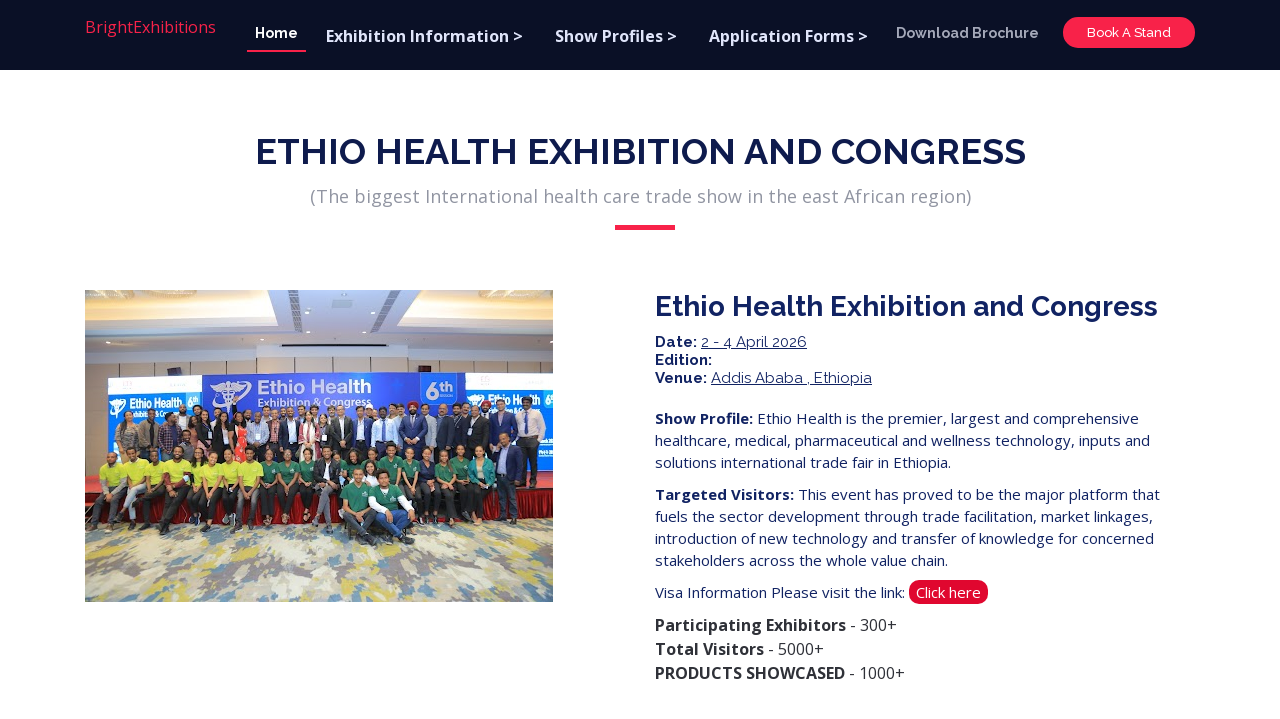

--- FILE ---
content_type: text/html
request_url: https://brightexh.com/ethio%20health/eventdetail.html
body_size: 2950
content:
<!DOCTYPE html>
<html lang="en">

<head>
  <meta charset="UTF-8">
  <meta name="viewport" content="width=device-width, initial-scale=1.0">
  <meta name="description"
    content="Discover Bright Exhibitions, a leading organizer of international trade fairs across Africa and the UAE. Explore our upcoming events, including the Uganda Agritech International Expo and the Ethio Health Exhibition. Book your stand today and connect with industry professionals.">
  <meta name="viewport" content="width=device-width, initial-scale=1.0">
  <meta name="description"
    content="Discover Bright Exhibitions, a leading organizer of international trade fairs across Africa and the UAE. Explore our upcoming events, including the Uganda Agritech International Expo and the Ethio Health Exhibition. Book your stand today and connect with industry professionals.">
  <meta name="keywords"
    content="Bright Exhibitions, trade fairs, international exhibitions, Uganda Agritech Expo, Ethio Health Exhibition, exhibition brochures, healthcare, medical technology, exhibitors, visitors, Africa exhibitions, UAE exhibitions">
  <meta name="author" content="Bright Exhibitions">
  <title>Bright Exhibitions - Ethio Health Exhibition</title>

  <!-- Favicons -->
  <link href="img/faviconn.png" rel="icon">
  <link href="img/apple-touch-icon.png" rel="apple-touch-icon">

  <!-- Google Fonts -->
  <link href="https://fonts.googleapis.com/css?family=Open+Sans:300,300i,400,400i,700,700i|Raleway:300,400,500,700,800"
    rel="stylesheet">

  <!-- Bootstrap CSS File -->
  <link href="lib/bootstrap/css/bootstrap.min.css" rel="stylesheet">

  <!-- Libraries CSS Files -->
  <link href="lib/font-awesome/css/font-awesome.min.css" rel="stylesheet">
  <link href="lib/animate/animate.min.css" rel="stylesheet">
  <link href="lib/venobox/venobox.css" rel="stylesheet">
  <link href="lib/owlcarousel/assets/owl.carousel.min.css" rel="stylesheet">

  <!-- Main Stylesheet File -->
  <link href="css/style.css" rel="stylesheet">

</head>

<body>


  <!--==========================
    Header
  ============================-->
  <header id="header" class="header-fixed">
    <div class="container">

      <div id="logo" class="pull-left">
        <p><a href="https://brightexh.com/">Bright<span>Exhibitions</span></a></p>
      </div>

      <nav id="nav-menu-container">
        <ul class="nav-menu">
          <li class="menu-active">
            <a href="eventdetail.html">Home</a>
          </li>
          <li class="custom-dropdown">
            <div class="dropdown">
              <!-- Dropdown button -->
              <button class="dropbtn">Exhibition Information ></button>
              <!-- Dropdown content -->
              <div class="dropdown-content">
                <!-- Dropdown options -->
                <a href="ETHIO-HEALTH-2026-BROCHURE.pdf">Exhibition Brochures</a>
                <a href="EthioHealthPostShowReport2025.pdf">Post Show Report</a>
                <a href="country.html">Country Overview</a> 
              </div>
            </div>
          </li>
          <!-- Show Profiles dropdown -->
          <li class="custom-dropdown">
            <div class="dropdown">
              <!-- Dropdown button -->
              <button class="dropbtn">Show Profiles ></button>
              <!-- Dropdown content -->
              <div class="dropdown-content">
                <!-- Dropdown options -->
                <a href="eventdetail.html#exhpro">Exhibitors Profile</a>
                <a href="eventdetail.html#vistpro">Visitor Profiles</a>
                <!-- Add more dropdown items as needed -->
              </div>
            </div>
          </li>

          <!-- Application Forms dropdown -->
          <li class="custom-dropdown">
            <div class="dropdown">
              <!-- Dropdown button -->
              <button class="dropbtn">Application Forms ></button>
              <!-- Dropdown content -->
              <div class="dropdown-content">
                <!-- Dropdown options -->
                <a href="exhibiting_buildcon_shell.html">Shell Scheme
                  Application</a>
                <a href="exhibiting_buildcon_economy.html">Economy Package
                  Application</a>

                <!-- Add more dropdown items as needed -->
              </div>
            </div>
          </li>

          <li><a href="ETHIO-HEALTH-2026-BROCHURE.pdf">Download Brochure</a></li>
          <li class="buy-tickets"><a href="exhibiting_buildcon_shell.html">Book
              A Stand</a></li>
        </ul>
      </nav><!-- #nav-menu-container -->

    </div>
  </header><!-- #header -->




  <main id="main" class="main-page">

    <!--==========================
      Speaker Details Section
    ============================-->
    <section id="speakers-details" class="wow fadeIn">
      <div class="container">
        <div class="section-header">
          <h2>Ethio Health Exhibition and Congress</h2>
          <p>(The biggest International health care trade show in the east African region)</p>
        </div>

        <div class="row">
          <div class="col-md-6">
            <img src="image.png" alt="Speaker 1" class="img-fluid">
          </div>

          <div class="col-md-6">
            <div class="details">
              <h2>Ethio Health Exhibition and Congress</h2>

              <h3>
                <p>
                  <b>Date:</b>
                  <u>2 - 4 April 2026</u>
                  <br>
                  <b>Edition:</b>
                  <br>
                  <b>Venue:</b>
                  <u>
                    Addis Ababa , Ethiopia
                  </u>
                </p>
              </h3>
              <p>
                <b> Show Profile:</b>
                Ethio Health is the premier, largest and comprehensive healthcare, medical, pharmaceutical and wellness
                technology, inputs and solutions international trade fair in Ethiopia.

              </p>
              <p>
                <b> Targeted Visitors:</b>
                This event has proved to be the major platform that fuels the sector development through trade
                facilitation, market linkages, introduction of new technology and transfer of knowledge for concerned
                stakeholders across the whole value chain.
              </p>
              <p>
                Visa Information

                Please visit the link: <a href="https://visas.immigration.go.ug/" class="buttonn">Click here</a>
              </p>
              <b>
                Participating Exhibitors
              </b> - 300+
              <br>
              <b>
                Total Visitors
              </b>
              - 5000+
              <br>
              <b>
                PRODUCTS SHOWCASED
              </b>
              - 1000+
            </div>
          </div>

        </div>
      </div>

    </section>






    <!--==========================
      Exhibitor Profile
    ============================-->
    <section id="schedule" class="section-with-bg">
      <div class="container wow fadeInUp" id="exhpro">
        <div class="section-header">
          <h2>Exhibitors Profile</h2>
          <p>Following is Exhibitors Profile</p>
        </div>

        <ul class="nav nav-tabs" role="tablist">
          <li class="nav-item">
            <a class="nav-link active" href="#day-1" role="tab" data-toggle="tab">Exhibitor Profile:</a>
          </li>
        </ul>



        <div class="tab-content row justify-content-center">

          <!-- Schdule Day 1 -->
          <div role="tabpanel" class="col-lg-9 tab-pane fade show active" id="day-1">

            <b>Exhibitor Profile:</b>
            <ul>
              <li>Disposable and Consumer Goods</li>
              <li>First Aid Equipment and Emergency Service</li>
              <li>Healthcare products and services</li>
              <li>Hospital Furniture and Supplies</li>
              <li>Imaging & Diagnostics products and services</li>
              <li>Laboratory Equipment and Furniture</li>
              <li>Medical devices, equipment and instruments</li>
              <li>Medical Services</li>
              <li>Pharmaceuticals and supplements</li>
              <li>Physiotherapy and Orthopedics Technology</li>
              <li>Surgical Products</li>
            </ul>


          </div>
          <!-- End Schdule Day 1 -->


        </div>

      </div>

    </section>


    <br>

    <!-- Visitors profile -->
    <section>
      <div class="container wow fadeInUp" id="vistpro">
        <div class="section-header">
          <h2>Visitors Profile</h2>
          <p>Following is Visitors Profile</p>
        </div>

        <b>VISITORS PROFILES</b>

        <ul>
          <b>Visitors Profile</b>
          <ul>
            <li>Agents, distributors and wholesalers</li>
            <li>Business Owners</li>
            <li>Concerned Government Officials</li>
            <li>Consultants</li>
            <li>General Practitioners</li>
            <li>Hospital Managers and Technical Staff</li>
            <li>Investors</li>
            <li>Medical professionals operating in different disciplines</li>
            <li>Medical Students</li>
            <li>Nursing Staff</li>
            <li>Patients</li>
            <li>Pharmacists</li>
            <li>Physiotherapists</li>
            <li>Policy Makers</li>
            <li>Potential Investors</li>
            <li>Public Health professionals</li>
            <li>Researchers and Lecturers</li>
            <li>Specialized Doctors</li>
          </ul>

        </ul>
        <br>

    </section>


  </main>


  <!--==========================
    Footer
  ============================-->
  <footer id="footer">
    <div class="footer-top">
      <div class="container">
        <div class="row">

          <div class="col-lg-3 col-md-6 footer-info">
            <img src="img/logo.png" alt="TheEvenet">
            <h2 style="color: aliceblue;">
              Bright Exhibitions
            </h2>
            <p>We are UAE based company. We organize and market various exhibitions in Kenya, Tanzania,
              Uganda, Nigeria, Ghana, Rwanda, Ethiopia, UAE and Oman.</p>
          </div>

          <div class="col-lg-3 col-md-6 footer-links">
            <h4>Useful Links</h4>
            <ul>
              <li><i class="fa fa-angle-right"></i><a
                  href="https://brightexh.com/BuildconUganda/UgandaBuildcon2024_Brochure.pdf">Exhibition Brochures</a>
              </li>
              <li><i class="fa fa-angle-right"></i><a
                  href="https://brightexh.com/BuildconUganda//UgandaBuildconFloorPlan.pdf">Floor Plan</a></li>
              <li><i class="fa fa-angle-right"></i><a
                  href="https://brightexh.com/BuildconUganda/UGANDABUILDCONPSR2023.pdf">Post Show Report</a>
              </li>
            </ul>
          </div>

          <div class="col-lg-3 col-md-6 footer-links">
            <h4>Useful Links</h4>
            <ul>
              <li><i class="fa fa-angle-right"></i> <a
                  href="https://brightexh.com/BuildconUganda/exhibiting_buildcon_shell.html">Shell Scheme
                  Application</a></li>
              <li><i class="fa fa-angle-right"></i> <a
                  href="https://brightexh.com/BuildconUganda/exhibiting_buildcon_economy.html">Economy Package
                  Application</a></li>
            </ul>
          </div>

          <div class="col-lg-3 col-md-6 footer-contact" id="contact">
            <h4>Contact Us</h4>
            <p>BRIGHT EXHIBITIONS FZE <br>
              Ground Floor, Hilal Bank Building,<br> Qusais 2, Dubai <br>
              <strong>Phone:</strong> +971 – 50 - 8721510<br>
              <strong>Email:</strong> info@brightexh.com<br>
            </p>

            <div class="social-links">
              <a href="https://wa.me/971508721510" class="twitter"><i class="fa fa-whatsapp"></i></a>
              <a href="https://www.facebook.com/profile.php?id=100093557451841" class="facebook"><i
                  class="fa fa-facebook"></i></a>
              <a href="https://www.instagram.com/brightexhibitions/" class="instagram"><i
                  class="fa fa-instagram"></i></a>
            </div>

          </div>

        </div>
      </div>
    </div>
  </footer><!-- #footer -->



  <a href="#" class="back-to-top"><i class="fa fa-angle-up"></i></a>

  <!-- JavaScript Libraries -->
  <script src="lib/jquery/jquery.min.js"></script>
  <script src="lib/jquery/jquery-migrate.min.js"></script>
  <script src="lib/bootstrap/js/bootstrap.bundle.min.js"></script>
  <script src="lib/easing/easing.min.js"></script>
  <script src="lib/superfish/hoverIntent.js"></script>
  <script src="lib/superfish/superfish.min.js"></script>
  <script src="lib/wow/wow.min.js"></script>
  <script src="lib/venobox/venobox.min.js"></script>
  <script src="lib/owlcarousel/owl.carousel.min.js"></script>

  <!-- Contact Form JavaScript File -->
  <script src="contactform/contactform.js"></script>

  <!-- Template Main Javascript File -->
  <script src="js/main.js"></script>
</body>

</html>

--- FILE ---
content_type: text/html; charset=UTF-8
request_url: https://brightexh.com/ethio%20health/contactform/contactform.js
body_size: 6860
content:


<!DOCTYPE html>
<html lang="en">

<head>
  <meta charset="utf-8">
  <title>BRIGHT EXHIBITIONS</title>
  <meta content="width=device-width, initial-scale=1.0" name="viewport">
  <meta name="keywords"
    content="Bright Exhibitions, exhibitions, events, Kenya, Tanzania, Uganda, Nigeria, Ghana, Rwanda, Ethiopia, UAE, Oman, business, trade shows">
  <meta name="description"
    content="Bright Exhibitions organizes upcoming exhibitions in various countries including Kenya, Tanzania, Uganda, Nigeria, and more. Explore our events and discover opportunities for business expansion and networking.">

  <!-- Favicons -->
  <link href="img/faviconn.png" rel="icon">
  <link href="img/apple-touch-icon.png" rel="apple-touch-icon">

  <!-- Google Fonts -->
  <link href="https://fonts.googleapis.com/css?family=Open+Sans:300,300i,400,400i,700,700i|Raleway:300,400,500,700,800"
    rel="stylesheet">
  <!-- Google tag (gtag.js) -->
  <script async src="https://www.googletagmanager.com/gtag/js?id=AW-16703915911">
  </script>
  <script>
    window.dataLayer = window.dataLayer || [];
    function gtag() { dataLayer.push(arguments); }
    gtag('js', new Date());

    gtag('config', 'AW-16703915911');
  </script>
  <!-- Bootstrap CSS File -->
  <link href="lib/bootstrap/css/bootstrap.min.css" rel="stylesheet">

  <!-- Libraries CSS Files -->
  <link href="lib/font-awesome/css/font-awesome.min.css" rel="stylesheet">
  <link href="lib/animate/animate.min.css" rel="stylesheet">
  <link href="lib/venobox/venobox.css" rel="stylesheet">
  <link href="lib/owlcarousel/assets/owl.carousel.min.css" rel="stylesheet">

  <!-- Main Stylesheet File -->
  <link href="css/style.css" rel="stylesheet">


</head>

<body>

  <!--==========================
    Header
  ============================-->
  <header id="header">
    <div class="container">

      <div id="logo" class="pull-left">
        <!-- Uncomment below if you prefer to use a text logo -->
        <h3><a href="#main"> <img src="img/logo.png" alt="TheEvenet"></a></h3>
      </div>

      <nav id="nav-menu-container">
        <ul class="nav-menu">
          <li class="menu-active"><a href="#intro">Home</a></li>
          <li><a href="#about">About</a></li>
          <li><a href="#speakers">Events</a></li>
          <li><a href="#gallery">Gallery</a></li>
          <li><a href="#supporters">Supporting Partners</a></li>
          <li><a href="companyprofile.html">Company Profile</a></li>
          <li><a href="contact.html">Contact us</a></li>
        </ul>
      </nav><!-- #nav-menu-container -->
    </div>
  </header><!-- #header -->

  <!--==========================
    Intro Section
  ============================-->
  <section id="intro">
    <div class="intro-container wow fadeIn">
      <h1 class="mb-4 pb-0">Bright Exhibitions<br><span>upcoming</span> exhibitions</h1>
      <p class="mb-4 pb-0">We are UAE based company. We have various exhibitions in Kenya, Tanzania,
        Uganda, Nigeria, Ghana, Rwanda, Ethiopia, UAE and Oman.</p>
      <a href="https://www.youtube.com/watch?v=kVf_RpX5v-Y" class="venobox play-btn mb-4" data-vbtype="video"
        data-autoplay="true"></a>
      <a href="#about" class="about-btn scrollto">About Us</a>
    </div>
  </section>

  <main id="main">

    <!--==========================
      About Section
    ============================-->
    <section id="about">
      <div class="container">
        <div class="row">
          <div class="col-lg-6">
            <h2>About Us</h2>
            <p>Established in 2015, We have Exhibitions accross the globe mainly in Africa, Middle
              East, South Asia and Europe, serving the exhibitors and professionals from the industry and is committed
              to building an efficient communications platform for the exhibitor around the globe. our company has
              constantly improved the quality while relying on the sound economic development trend with its great
              efforts in expanding both domestic and overseas market.</p>
          </div>
          <div class="col-lg-3">
            <h3>Where</h3>
            <p>In order to support businessmen across the world in finding potential exhibition for their marketing
              strategy, Bright Exhibitions has tie-ups with Reputed Exhibitions accoss the globe in various sectors, we
              help exhibitors to encourage there export endeavours by finding a suitable exhibitions for them

            </p>
          </div>
          <div class="col-lg-3">
            <h3>Why should one participate in exhibitions through us?</h3>
            <p>The support provided by our team of highly experienced professionals assist clients to provide complete
              planning, conceptualization, execute exhibition related to individual service, ensuring that work is
              accomplished perfectly and ranges its desired outcome within a stipulated time frame. We believe
              proficiency & accurate approach makes work easier & effectual.</p>
          </div>
        </div>
      </div>
    </section>

    <!--==========================
      Event Section
    ============================-->
    <section id="speakers" class="wow fadeInUp">
      <div class="container">
        <div class="section-header">
          <h2>Upcoming Events</h2>

        </div>

        <div class="row">

              <div class="col-lg-4 col-md-6">
      <div class="speaker">
        <a><img src="./lib/easing/e/admin/image/sencon-2026-banner.jpg" alt="Event Image" class="img-fluid" style="height:200px; width:400px;"></a>
        <div class="details">
          <h3><a href="event/index.php?eid=27">SENCON 2026 – Senegal</a></h3>
          <p>5–7 February 2026, Hall A-D-E-F, Centre des Expositions de Dakar, Diamniadio, Senegal</p>
        </div>
      </div>
    </div>
    <div class="col-lg-4 col-md-6">
      <div class="speaker">
        <a><img src="./lib/easing/e/admin/image/saphex-2026-banner.jpg" alt="Event Image" class="img-fluid" style="height:200px; width:400px;"></a>
        <div class="details">
          <h3><a href="event/index.php?eid=35">SAPHEX 2026</a></h3>
          <p>25th to 26th March 2026, Sandton Convention Centre, Johannesburg</p>
        </div>
      </div>
    </div>
    <div class="col-lg-4 col-md-6">
      <div class="speaker">
        <a><img src="./lib/easing/e/admin/image/uganda-pharma-healthcare-2026-banner.jpg" alt="Event Image" class="img-fluid" style="height:200px; width:400px;"></a>
        <div class="details">
          <h3><a href="event/index.php?eid=22">Uganda Pharma & Healthcare Expo 2026</a></h3>
          <p>26th to 28th March 2026, Multi-Purpose Hall, UMA Show Grounds, Lugogo, Kampala, Uganda</p>
        </div>
      </div>
    </div>
    <div class="col-lg-4 col-md-6">
      <div class="speaker">
        <a><img src="./lib/easing/e/admin/image/ethio-health-banner-2026.jpg" alt="Event Image" class="img-fluid" style="height:200px; width:400px;"></a>
        <div class="details">
          <h3><a href="event/index.php?eid=25">Ethio Health</a></h3>
          <p>02 - 04 April
2026, Millennium Hall, Addis Ababa</p>
        </div>
      </div>
    </div>
    <div class="col-lg-4 col-md-6">
      <div class="speaker">
        <a><img src="./lib/easing/e/admin/image/kenya-pharma-healthcare-banner.jpg" alt="Event Image" class="img-fluid" style="height:200px; width:400px;"></a>
        <div class="details">
          <h3><a href="event/index.php?eid=5">Kenya Pharma Healthcare</a></h3>
          <p> 9 - 11 April, 2026, SARIT EXPO CENTRE, NAIROBI, KENYA</p>
        </div>
      </div>
    </div>
    <div class="col-lg-4 col-md-6">
      <div class="speaker">
        <a><img src="./lib/easing/e/admin/image/bharat-buildcon-2026.jpg" alt="Event Image" class="img-fluid" style="height:200px; width:400px;"></a>
        <div class="details">
          <h3><a href="event/index.php?eid=1">Bharat Buildcon 2026</a></h3>
          <p>29 April – 02 May 2026, YASHOBHOOMI, Dwarka, New Delhi</p>
        </div>
      </div>
    </div>
    <div class="col-lg-4 col-md-6">
      <div class="speaker">
        <a><img src="./lib/easing/e/admin/image/beauty-kenya-2026.jpg" alt="Event Image" class="img-fluid" style="height:200px; width:400px;"></a>
        <div class="details">
          <h3><a href="event/index.php?eid=32">7th Beauty Kenya 2026</a></h3>
          <p>15–17 May 2026, Nairobi, Sarit Expo Center, Nairobi, Kenya</p>
        </div>
      </div>
    </div>
    <div class="col-lg-4 col-md-6">
      <div class="speaker">
        <a><img src="./lib/easing/e/admin/image/power-electricity-uganda-2024.jpg" alt="Event Image" class="img-fluid" style="height:200px; width:400px;"></a>
        <div class="details">
          <h3><a href="event/index.php?eid=14">Power & Electricity Uganda 2026</a></h3>
          <p>18 - 20 May 2026, UMA Showgrounds, Kampala, Uganda</p>
        </div>
      </div>
    </div>
    <div class="col-lg-4 col-md-6">
      <div class="speaker">
        <a><img src="./lib/easing/e/admin/image/buildcon-kenya-2025-banner.jpg" alt="Event Image" class="img-fluid" style="height:200px; width:400px;"></a>
        <div class="details">
          <h3><a href="event/index.php?eid=9">BuildCon Kenya 2026</a></h3>
          <p>11-13 June, 2026, Sarit Expo Centre, Nairobi, Kenya</p>
        </div>
      </div>
    </div>
    <div class="col-lg-4 col-md-6">
      <div class="speaker">
        <a><img src="./lib/easing/e/admin/image/muscat.jpg" alt="Event Image" class="img-fluid" style="height:200px; width:400px;"></a>
        <div class="details">
          <h3><a href="event/index.php?eid=18">Muscat MediCare 2026</a></h3>
          <p>21, 22, 23 June 2026, Oman Convention & Exhibition Center, Muscat, Oman</p>
        </div>
      </div>
    </div>
    <div class="col-lg-4 col-md-6">
      <div class="speaker">
        <a><img src="./lib/easing/e/admin/image/vietnam-medi-pharm-2025.jpg" alt="Event Image" class="img-fluid" style="height:200px; width:400px;"></a>
        <div class="details">
          <h3><a href="event/index.php?eid=11">Vietnam Medi-Pharm 2026</a></h3>
          <p>30 July to 1st Aug 2026, SECC - 799 Nguyen Van Linh, Tan My Ward., Ho Chi Minh city</p>
        </div>
      </div>
    </div>
    <div class="col-lg-4 col-md-6">
      <div class="speaker">
        <a><img src="./lib/easing/e/admin/image/BrightExhibitions.jpg" alt="Event Image" class="img-fluid" style="height:200px; width:400px;"></a>
        <div class="details">
          <h3><a href="event/index.php?eid=15">6th Buildcon Uganda 2026</a></h3>
          <p>6th - 8th August 2026, UMA Showgrounds, Kampala, Uganda</p>
        </div>
      </div>
    </div>
    <div class="col-lg-4 col-md-6">
      <div class="speaker">
        <a><img src="./lib/easing/e/admin/image/nigeria-buildexpo-banner.jpg" alt="Event Image" class="img-fluid" style="height:200px; width:400px;"></a>
        <div class="details">
          <h3><a href="event/index.php?eid=7">Nigeria BuildExpo</a></h3>
          <p>25 - 27 August 2026, 2&3 Water Corporation Road, Victoria Island, Lagos - Nigeria</p>
        </div>
      </div>
    </div>
    <div class="col-lg-4 col-md-6">
      <div class="speaker">
        <a><img src="./lib/easing/e/admin/image/asia-coat-ink-show-2026-banner.png" alt="Event Image" class="img-fluid" style="height:200px; width:400px;"></a>
        <div class="details">
          <h3><a href="event/index.php?eid=28">Asia Coat + Ink Show 2026</a></h3>
          <p>17–19 December 2026, Bombay Exhibition Center (NESCO), Hall 2, Goregaon East, Mumbai, India</p>
        </div>
      </div>
    </div>



        </div>
      </div>

    </section>




    <!--==========================
      Gallery Section
    ============================-->
    <section id="gallery" class="wow fadeInUp">

      <div class="container">
        <div class="section-header">
          <h2>Gallery</h2>
          <p>Check our gallery from the recent events</p>
        </div>
      </div>

      <div class="owl-carousel gallery-carousel">
          
        <a href="img/gallery/f (1).jpg"><img src="img/gallery/f (1).jpg" class="img-fluid rounded shadow" alt=""></a>
        <a href="img/gallery/f (2).jpg"><img src="img/gallery/f (2).jpg" class="img-fluid rounded shadow" alt=""></a>
        <a href="img/gallery/f (3).jpg"><img src="img/gallery/f (3).jpg" class="img-fluid rounded shadow" alt=""></a>
        <a href="img/gallery/f (4).jpg"><img src="img/gallery/f (4).jpg" class="img-fluid rounded shadow" alt=""></a>
        <a href="img/gallery/f (5).jpg"><img src="img/gallery/f (5).jpg" class="img-fluid rounded shadow" alt=""></a>
        <a href="img/gallery/f (6).jpg"><img src="img/gallery/f (6).jpg" class="img-fluid rounded shadow" alt=""></a>
        <a href="img/gallery/f (7).jpg"><img src="img/gallery/f (7).jpg" class="img-fluid rounded shadow" alt=""></a>
        <a href="img/gallery/f (8).jpg"><img src="img/gallery/f (8).jpg" class="img-fluid rounded shadow" alt=""></a>
        <a href="img/gallery/f (9).jpg"><img src="img/gallery/f (9).jpg" class="img-fluid rounded shadow" alt=""></a>
        <a href="img/gallery/f (10).jpg"><img src="img/gallery/f (10).jpg" class="img-fluid rounded shadow" alt=""></a>
        <a href="img/gallery/1.jpg" class="venobox" data-gall="gallery-carousel"><img src="img/gallery/1.jpg"
            alt=""></a>
        <a href="img/gallery/2.jpg" class="venobox" data-gall="gallery-carousel"><img src="img/gallery/2.jpg"
            alt=""></a>
        <a href="img/gallery/3.jpg" class="venobox" data-gall="gallery-carousel"><img src="img/gallery/3.jpg"
            alt=""></a>
        <a href="img/gallery/4.jpg" class="venobox" data-gall="gallery-carousel"><img src="img/gallery/4.jpg"
            alt=""></a>
        <a href="img/gallery/5.jpg" class="venobox" data-gall="gallery-carousel"><img src="img/gallery/5.jpg"
            alt=""></a>
        <a href="img/gallery/6.jpg" class="venobox" data-gall="gallery-carousel"><img src="img/gallery/6.jpg"
            alt=""></a>
        <a href="img/gallery/7.jpg" class="venobox" data-gall="gallery-carousel"><img src="img/gallery/7.jpg"
            alt=""></a>
        <a href="img/gallery/8.jpg" class="venobox" data-gall="gallery-carousel"><img src="img/gallery/8.jpg"
            alt=""></a>
        <a href="img/gallery/9.jpg" class="venobox" data-gall="gallery-carousel"><img src="img/gallery/9.jpg"
            alt=""></a>
        <a href="img/gallery/10.jpg" class="venobox" data-gall="gallery-carousel"><img src="img/gallery/10.jpg"
            alt=""></a>
        <a href="img/gallery/11.jpg" class="venobox" data-gall="gallery-carousel"><img src="img/gallery/11.jpg"
            alt=""></a>
        <a href="img/gallery/12.jpg" class="venobox" data-gall="gallery-carousel"><img src="img/gallery/12.jpg"
            alt=""></a>
        <a href="img/gallery/13.jpg" class="venobox" data-gall="gallery-carousel"><img src="img/gallery/13.jpg"
            alt=""></a>
        <a href="img/gallery/14.jpg" class="venobox" data-gall="gallery-carousel"><img src="img/gallery/14.jpg"
            alt=""></a>
        <a href="img/gallery/15.jpg" class="venobox" data-gall="gallery-carousel"><img src="img/gallery/15.jpg"
            alt=""></a>
        <a href="img/gallery/16.jpg" class="venobox" data-gall="gallery-carousel"><img src="img/gallery/16.jpg"
            alt=""></a>
        <a href="img/gallery/17.jpg" class="venobox" data-gall="gallery-carousel"><img src="img/gallery/17.jpg"
            alt=""></a>
        <a href="img/gallery/18.jpg" class="venobox" data-gall="gallery-carousel"><img src="img/gallery/18.jpg"
            alt=""></a>
        <a href="img/gallery/19.jpg" class="venobox" data-gall="gallery-carousel"><img src="img/gallery/19.jpg"
            alt=""></a>
        <a href="img/gallery/20.jpg" class="venobox" data-gall="gallery-carousel"><img src="img/gallery/20.jpg"
            alt=""></a>

        <a href="img/gallery/i (1).jpg"><img src="img/gallery/i (1).jpg" class="img-fluid rounded shadow" alt=""></a>
        <a href="img/gallery/i (2).jpg"><img src="img/gallery/i (2).jpg" class="img-fluid rounded shadow" alt=""></a>
        <a href="img/gallery/i (3).jpg"><img src="img/gallery/i (3).jpg" class="img-fluid rounded shadow" alt=""></a>
        <a href="img/gallery/i (4).jpg"><img src="img/gallery/i (4).jpg" class="img-fluid rounded shadow" alt=""></a>
        <a href="img/gallery/i (5).jpg"><img src="img/gallery/i (5).jpg" class="img-fluid rounded shadow" alt=""></a>
        <a href="img/gallery/i (6).jpg"><img src="img/gallery/i (6).jpg" class="img-fluid rounded shadow" alt=""></a>
        <a href="img/gallery/i (7).jpg"><img src="img/gallery/i (7).jpg" class="img-fluid rounded shadow" alt=""></a>
        <a href="img/gallery/i (8).jpg"><img src="img/gallery/i (8).jpg" class="img-fluid rounded shadow" alt=""></a>
        <a href="img/gallery/i (9).jpg"><img src="img/gallery/i (9).jpg" class="img-fluid rounded shadow" alt=""></a>
        <a href="img/gallery/i (10).jpg"><img src="img/gallery/i (10).jpg" class="img-fluid rounded shadow" alt=""></a>
        <a href="img/gallery/i (11).jpg"><img src="img/gallery/i (11).jpg" class="img-fluid rounded shadow" alt=""></a>
        <a href="img/gallery/i (12).jpg"><img src="img/gallery/i (12).jpg" class="img-fluid rounded shadow" alt=""></a>
        <a href="img/gallery/i (13).jpg"><img src="img/gallery/i (13).jpg" class="img-fluid rounded shadow" alt=""></a>
        <a href="img/gallery/i (14).jpg"><img src="img/gallery/i (14).jpg" class="img-fluid rounded shadow" alt=""></a>
        <a href="img/gallery/i (15).jpg"><img src="img/gallery/i (15).jpg" class="img-fluid rounded shadow" alt=""></a>
        <a href="img/gallery/i (16).jpg"><img src="img/gallery/i (16).jpg" class="img-fluid rounded shadow" alt=""></a>
        <a href="img/gallery/i (17).jpg"><img src="img/gallery/i (17).jpg" class="img-fluid rounded shadow" alt=""></a>
        <a href="img/gallery/i (18).jpg"><img src="img/gallery/i (18).jpg" class="img-fluid rounded shadow" alt=""></a>
        <a href="img/gallery/img (1).jpg"><img src="img/gallery/img (1).jpg" class="img-fluid rounded shadow" alt=""></a>
        <a href="img/gallery/img (2).jpg"><img src="img/gallery/img (2).jpg" class="img-fluid rounded shadow" alt=""></a>
        <a href="img/gallery/img (3).jpg"><img src="img/gallery/img (3).jpg" class="img-fluid rounded shadow" alt=""></a>
        <a href="img/gallery/img (4).jpg"><img src="img/gallery/img (4).jpg" class="img-fluid rounded shadow" alt=""></a>
        <a href="img/gallery/img (5).jpg"><img src="img/gallery/img (5).jpg" class="img-fluid rounded shadow" alt=""></a>
        <a href="img/gallery/img (6).jpg"><img src="img/gallery/img (6).jpg" class="img-fluid rounded shadow" alt=""></a>
        <a href="img/gallery/img (7).jpg"><img src="img/gallery/img (7).jpg" class="img-fluid rounded shadow" alt=""></a>
        <a href="img/gallery/img (8).jpg"><img src="img/gallery/img (8).jpg" class="img-fluid rounded shadow" alt=""></a>
        <a href="img/gallery/img (9).jpg"><img src="img/gallery/img (9).jpg" class="img-fluid rounded shadow" alt=""></a>
        <a href="img/gallery/img (10).jpg"><img src="img/gallery/img (10).jpg" class="img-fluid rounded shadow" alt=""></a>
        <a href="img/gallery/img (11).jpg"><img src="img/gallery/img (11).jpg" class="img-fluid rounded shadow" alt=""></a>
        <a href="img/gallery/img (12).jpg"><img src="img/gallery/img (12).jpg" class="img-fluid rounded shadow" alt=""></a>
        <a href="img/gallery/img (13).jpg"><img src="img/gallery/img (13).jpg" class="img-fluid rounded shadow" alt=""></a>
      </div>

    </section>

    <!--==========================
      Sponsors Section
    ============================-->
    <section id="supporters" class="section-with-bg wow fadeInUp">

      <div class="container">
        <div class="section-header">
          <h2>Supporting Partners</h2>
        </div>

        <div class="row no-gutters supporters-wrap clearfix">
          <marquee behavior="scroll" direction="left">
            <img src="img/supporters/1.png" class="img-fluid" alt="">
            <img src="img/supporters/2.png" class="img-fluid" alt=""  style="width:244px; height:105px; border:8px solid gold; border-radius:30px;">
            <img style="width: 244px; height: 105px;" src="img/supporters/17.png" class="img-fluid" alt="">
            <img src="img/supporters/4.png" class="img-fluid" alt="">
            <img src="img/supporters/5.png" class="img-fluid" alt="">
            <img src="img/supporters/6.png" class="img-fluid" alt="">
            <img src="img/supporters/7.png" class="img-fluid" alt="">
            <img src="img/supporters/8.png" class="img-fluid" alt="">
            <img src="img/supporters/9.png" class="img-fluid" alt="">
            <img src="img/supporters/11.png" class="img-fluid" alt="">
            <img src="img/supporters/12.png" class="img-fluid" alt="">
            <img src="img/supporters/13.png" class="img-fluid" alt="">
            <img src="img/supporters/14.png" class="img-fluid" alt="">
            <img src="img/supporters/15.png" class="img-fluid" alt="">
            <img src="img/supporters/16.png" class="img-fluid" alt="">
            <img src="img/supporters/18.png" class="img-fluid" alt=""  style="width:244px; height:105px; border:8px solid gold; border-radius:30px;">
            <img src="img/supporters/19.png" class="img-fluid" alt=""  style="width:244px; height:105px; border:8px solid gold; border-radius:30px;">
          </marquee>




        </div>
    </section>

    <!--==========================
      Address Section
    ============================-->
    <section id="supporters" class="section-with-bg wow fadeInUp">

      <div class="container">
        <div class="section-header">
          <h2>Contact Us</h2>


        </div>

        <h2>UAE:</h2>
        <hr>
        Ground Floor, Hilal Bank Building,<br> Qusais 2, Dubai <br>
        <strong>Phone:</strong> +971 – 50 - 8721510<br><br>

        <div>
          <iframe
            src="https://www.google.com/maps/embed?pb=!1m17!1m12!1m3!1d3608.1387284950633!2d55.380180875384134!3d25.265918277666827!2m3!1f0!2f0!3f0!3m2!1i1024!2i768!4f13.1!3m2!1m1!2zMjXCsDE1JzU3LjMiTiA1NcKwMjInNTcuOSJF!5e0!3m2!1sen!2sin!4v1710915417281!5m2!1sen!2sin"
            width="300" height="150" style="border:0;" allowfullscreen="" loading="lazy"
            referrerpolicy="no-referrer-when-downgrade"></iframe>
        </div>
        <br>
        <h2>India:</h2>
        <hr>
        Thane, Maharashtra, India <br>
        <strong>Phone:</strong> +91 9892352112 <br>
        <strong>Email:</strong> info@brightexh.com<br>
        <iframe
          src="https://www.google.com/maps/embed?pb=!1m18!1m12!1m3!1d120562.31423243055!2d72.91888586284037!3d19.213873458629156!2m3!1f0!2f0!3f0!3m2!1i1024!2i768!4f13.1!3m3!1m2!1s0x3be7b8fcfe76fd59%3A0xcf367d85f7c50283!2sThane%2C%20Maharashtra!5e0!3m2!1sen!2sin!4v1724980478139!5m2!1sen!2sin"
          width="300" height="150" style="border:0;" allowfullscreen="" loading="lazy"
          referrerpolicy="no-referrer-when-downgrade"></iframe>

    </section>

  </main>


  <!--==========================
    Footer
  ============================-->
  <footer id="footer">
    <div class="footer-top">
      <div class="container">
        <div class="row">

          <div class="col-lg-3 col-md-6 footer-info">
            <img src="./img/logo.png" alt="TheEvenet">
            <h2 style="color: aliceblue;">
              Bright Exhibitions
            </h2>
            <p>We are UAE based company. We have various exhibitions in Kenya, Tanzania,
              Uganda, Nigeria, Ghana, Rwanda, Ethiopia, UAE and Oman</p>
          </div>

          <div class="col-lg-3 col-md-6 footer-links">
            <h4>Useful Links</h4>
            <ul>
              <li><i class="fa fa-angle-right"></i> <a href="/index.html#intro">Home</a></li>
              <li><i class="fa fa-angle-right"></i> <a href="/index.html#about">About</a></li>
              <li><i class="fa fa-angle-right"></i> <a href="/index.html#speakers">Events</a></li>
              <li><i class="fa fa-angle-right"></i> <a href="/index.html#gallery">Gallery</a></li>
              <li><i class="fa fa-angle-right"></i> <a href="/index.html#supporters">Supporting Partners</a></li>
              <li><i class="fa fa-angle-right"></i> <a href="companyprofile.html">Company Profile</a></li>
              <li><i class="fa fa-angle-right"></i> <a href="contact.html">Contact us</a></li>
            </ul>
          </div>

          <div class="col-lg-3 col-md-6 footer-links">
            <h4>Useful Links</h4>
            <ul>
            <li><i class="fa fa-angle-right"></i> 
                    <a href="event/index.php?eid=35">SAPHEX 2026</a>
                  </li><li><i class="fa fa-angle-right"></i> 
                    <a href="event/index.php?eid=22">Uganda Pharma & Healthcare Expo 2026</a>
                  </li><li><i class="fa fa-angle-right"></i> 
                    <a href="event/index.php?eid=25">Ethio Health</a>
                  </li><li><i class="fa fa-angle-right"></i> 
                    <a href="event/index.php?eid=1">Bharat Buildcon 2026</a>
                  </li><li><i class="fa fa-angle-right"></i> 
                    <a href="event/index.php?eid=32">7th Beauty Kenya 2026</a>
                  </li><li><i class="fa fa-angle-right"></i> 
                    <a href="event/index.php?eid=14">Power & Electricity Uganda 2026</a>
                  </li><li><i class="fa fa-angle-right"></i> 
                    <a href="event/index.php?eid=18">Muscat MediCare 2026</a>
                  </li><li><i class="fa fa-angle-right"></i> 
                    <a href="event/index.php?eid=11">Vietnam Medi-Pharm 2026</a>
                  </li><li><i class="fa fa-angle-right"></i> 
                    <a href="event/index.php?eid=15">6th Buildcon Uganda 2026</a>
                  </li><li><i class="fa fa-angle-right"></i> 
                    <a href="event/index.php?eid=7">Nigeria BuildExpo</a>
                  </li><li><i class="fa fa-angle-right"></i> 
                    <a href="event/index.php?eid=28">Asia Coat + Ink Show 2026</a>
                  </li>
            </ul>
          </div>

          <div class="col-lg-3 col-md-6 footer-contact">
            <h4>Contact Us</h4>
            <p>
              BRIGHT EXHIBITIONS FZE <br>
            <h4>UAE:</h4>
            Ground Floor, Hilal Bank Building,<br> Qusais 2, Dubai <br>
            <strong>Phone:</strong> +971 – 50 - 8721510<br><br>

            <h4>India:</h4>
            Thane, Maharashtra, India <br>
            <strong>Phone:</strong> +91 9892352112 <br>
            <strong>Email:</strong> info@brightexh.com<br>
            </p>

            <div class="social-links">
              <a href="https://wa.me/971508721510" class="twitter"><i class="fa fa-whatsapp"></i></a>
              <a href="https://www.facebook.com/profile.php?id=100093557451841" class="facebook"><i
                  class="fa fa-facebook"></i></a>
              <a href="https://www.instagram.com/brightexhibitions/" class="instagram"><i
                  class="fa fa-instagram"></i></a>
            </div>
            <br>
            <div>
              <iframe
                src="https://www.google.com/maps/embed?pb=!1m17!1m12!1m3!1d3608.1387284950633!2d55.380180875384134!3d25.265918277666827!2m3!1f0!2f0!3f0!3m2!1i1024!2i768!4f13.1!3m2!1m1!2zMjXCsDE1JzU3LjMiTiA1NcKwMjInNTcuOSJF!5e0!3m2!1sen!2sin!4v1710915417281!5m2!1sen!2sin"
                width="270" height="150" style="border:0;" allowfullscreen="" loading="lazy"
                referrerpolicy="no-referrer-when-downgrade"></iframe>
            </div>
          </div>

        </div>
      </div>
    </div>
  </footer><!-- #footer -->


  <a href="#" class="back-to-top"><i class="fa fa-angle-up"></i></a>

  <!-- JavaScript Libraries -->
  <script src="lib/jquery/jquery.min.js"></script>
  <script src="lib/jquery/jquery-migrate.min.js"></script>
  <script src="lib/bootstrap/js/bootstrap.bundle.min.js"></script>
  <script src="lib/easing/easing.min.js"></script>
  <script src="lib/superfish/hoverIntent.js"></script>
  <script src="lib/superfish/superfish.min.js"></script>
  <script src="lib/wow/wow.min.js"></script>
  <script src="lib/venobox/venobox.min.js"></script>
  <script src="lib/owlcarousel/owl.carousel.min.js"></script>


  <!-- Template Main Javascript File -->
  <script src="js/main.js"></script>
</body>

</html>

--- FILE ---
content_type: text/css
request_url: https://brightexh.com/ethio%20health/css/style.css
body_size: 4795
content:


/*--------------------------------------------------------------
# General
--------------------------------------------------------------*/

body {
  background: #fff;
  color: #2f3138;
  font-family: "Open Sans", sans-serif;
}

a {
  color: #f82249;
  transition: 0.5s;
}
.buttonn{
  padding: 2px 7px;
  border-radius: 10px;
  background-color: #e0072f;
  color: #fff !important;
}
a:hover,
a:active,
a:focus {
  color: #f8234a;
  outline: none;
  text-decoration: none;
}

p {
  padding: 0;
  margin: 0 0 30px 0;
}

h1,
h2,
h3,
h4,
h5,
h6 {
  font-family: "Raleway", sans-serif;
  font-weight: 400;
  margin: 0 0 20px 0;
  padding: 0;
  color: #0e1b4d;
}

.main-page {
  margin-top: 70px;
}

.wow {
  visibility: hidden;
}

/* Prelaoder */

#preloader {
  position: fixed;
  left: 0;
  top: 0;
  z-index: 999;
  width: 100%;
  height: 100%;
  overflow: visible;
  background: #fff url("../img/preloader.svg") no-repeat center center;
}

/* Back to top button */

.back-to-top {
  position: fixed;
  display: none;
  background: #f82249;
  color: #fff;
  width: 40px;
  height: 40px;
  text-align: center;
  border-radius: 50px;
  right: 15px;
  bottom: 15px;
  transition: background 0.5s ease-in-out;
}

.back-to-top i {
  font-size: 24px;
  padding-top: 6px;
}

.back-to-top:focus {
  background: #e0072f;
  color: #fff;
  outline: none;
}

.back-to-top:hover {
  background: #e0072f;
  color: #fff;
}

/* Sections Header
--------------------------------*/

.section-header {
  margin-bottom: 60px;
  position: relative;
  padding-bottom: 20px;
}

.section-header::before {
  content: '';
  position: absolute;
  display: block;
  width: 60px;
  height: 5px;
  background: #f82249;
  bottom: 0;
  left: calc(50% - 25px);
}

.section-header h2 {
  font-size: 36px;
  text-transform: uppercase;
  text-align: center;
  font-weight: 700;
  margin-bottom: 10px;
}

.section-header p {
  text-align: center;
  padding: 0;
  margin: 0;
  font-size: 18px;
  font-weight: 500;
  color: #9195a2;
}

.section-with-bg {
  background-color: #f6f7fd;
}

/*--------------------------------------------------------------
# Header
--------------------------------------------------------------*/

#header {
  height: 90px;
  padding: 25px 0;
  position: fixed;
  left: 0;
  top: 0;
  right: 0;
  transition: all 0.5s;
  z-index: 997;
}

#header.header-scrolled,
#header.header-fixed {
  background: rgba(6, 12, 34, 0.98);
  height: 70px;
  padding: 15px 0;
  transition: all 0.5s;
}

#header #logo h1 {
  font-size: 36px;
  margin: 0;
  padding: 6px 0;
  line-height: 1;
  font-family: "Raleway", sans-serif;
  font-weight: 700;
  letter-spacing: 3px;
  text-transform: uppercase;
}

#header #logo h1 span {
  color: #f82249;
}

#header #logo h1 a,
#header #logo h1 a:hover {
  color: #fff;
}

#header #logo img {
  padding: 0;
  margin: 0;
  max-height: 40px;
}

/*--------------------------------------------------------------
# Navigation Menu
--------------------------------------------------------------*/

/* Nav Menu Essentials */

.nav-menu,
.nav-menu * {
  margin: 0;
  padding: 0;
  list-style: none;
}

.nav-menu ul {
  position: absolute;
  display: none;
  top: 100%;
  left: 0;
  z-index: 99;
}

.nav-menu li {
  position: relative;
  white-space: nowrap;
}

.nav-menu > li {
  float: left;
}

.nav-menu li:hover > ul,
.nav-menu li.sfHover > ul {
  display: block;
}

.nav-menu ul ul {
  top: 0;
  left: 100%;
}

.nav-menu ul li {
  min-width: 180px;
}

/* Nav Menu Arrows */

.sf-arrows .sf-with-ul {
  padding-right: 30px;
}

.sf-arrows .sf-with-ul:after {
  content: "\f107";
  position: absolute;
  right: 15px;
  font-family: FontAwesome;
  font-style: normal;
  font-weight: normal;
}

.sf-arrows ul .sf-with-ul:after {
  content: "\f105";
}

/* Nav Meu Container */

#nav-menu-container {
  float: right;
  margin: 0;
}

/* Nav Meu Styling */

.nav-menu a {
  padding: 8px;
  text-decoration: none;
  display: inline-block;
  color: rgba(202, 206, 221, 0.8);
  font-family: "Raleway", sans-serif;
  font-weight: 600;
  font-size: 14px;
  outline: none;
}

.nav-menu .menu-active a,
.nav-menu a:hover {
  color: #ffffff;
}

.nav-menu > li {
  margin-left: 8px;
}

.nav-menu > li > a:before {
  content: "";
  position: absolute;
  width: 0;
  height: 2px;
  bottom: 0;
  left: 0;
  background-color: #f82249;
  visibility: hidden;
  transition: all 0.3s ease-in-out 0s;
}

.nav-menu a:hover:before,
.nav-menu li:hover > a:before,
.nav-menu .menu-active > a:before {
  visibility: visible;
  width: 100%;
}

.nav-menu li.buy-tickets a {
  color: #fff;
  background: #f82249;
  padding: 7px 22px;
  border-radius: 50px;
  border: 2px solid #f82249;
  transition: all ease-in-out 0.3s;
  font-weight: 500;
  margin-left: 8px;
  margin-top: 2px;
  line-height: 1;
  font-size: 13px;
}

.nav-menu li.buy-tickets a:hover {
  background: none;
}

.nav-menu li.buy-tickets:hover a:before,
.nav-menu li.buy-tickets.menu-active a:before {
  visibility: hidden;
}

.nav-menu ul {
  margin: 4px 0 0 0;
  padding: 10px;
  box-shadow: 0px 0px 30px rgba(127, 137, 161, 0.25);
  background: #fff;
  border-radius: 3px;
}

.nav-menu ul li {
  transition: 0.3s;
}

.nav-menu ul li a {
  padding: 10px;
  color: #060c22;
  transition: 0.3s;
  display: block;
  font-size: 13px;
  text-transform: none;
  border-radius: 3px;
}

.nav-menu ul li:hover > a {
  background: #f82249;
  color: #fff;
}

.nav-menu ul ul {
  margin: 0;
}

/* Mobile Nav Toggle */

#mobile-nav-toggle {
  position: fixed;
  right: 0;
  top: 0;
  z-index: 999;
  margin: 15px 15px 0 0;
  border: 0;
  background: none;
  font-size: 24px;
  display: none;
  transition: all 0.4s;
  outline: none;
  cursor: pointer;
}

#mobile-nav-toggle i {
  color: #fff;
}

/* Mobile Nav Styling */

#mobile-nav {
  position: fixed;
  top: 0;
  padding-top: 18px;
  bottom: 0;
  z-index: 998;
  background: rgba(6, 12, 34, 0.9);
  left: -260px;
  width: 260px;
  overflow-y: auto;
  transition: 0.4s;
}

#mobile-nav ul {
  padding: 0;
  margin: 0;
  list-style: none;
}

#mobile-nav ul li {
  position: relative;
}

#mobile-nav ul li a {
  color: #fff;
  font-size: 17px;
  overflow: hidden;
  padding: 10px 22px 10px 15px;
  position: relative;
  text-decoration: none;
  width: 100%;
  display: block;
  outline: none;
}

#mobile-nav ul li a:hover {
  color: #f82249;
}

#mobile-nav ul li li {
  padding-left: 30px;
}

#mobile-nav ul .menu-has-children i {
  position: absolute;
  right: 0;
  z-index: 99;
  padding: 15px;
  cursor: pointer;
  color: #ffffff;
}

#mobile-nav ul .menu-has-children i.fa-chevron-up {
  color: #f82249;
}

#mobile-nav ul .menu-item-active {
  color: #f82249;
}

#mobile-body-overly {
  width: 100%;
  height: 100%;
  z-index: 997;
  top: 0;
  left: 0;
  position: fixed;
  background: rgba(6, 12, 34, 0.8);
  display: none;
}

/* Mobile Nav body classes */

body.mobile-nav-active {
  overflow: hidden;
}

body.mobile-nav-active #mobile-nav {
  left: 0;
}

body.mobile-nav-active #mobile-nav-toggle {
  color: #fff;
}

/*--------------------------------------------------------------
# Intro Section
--------------------------------------------------------------*/

#intro {
  width: 100%;
  height: 100vh;
  background: url(../img/intro-bg.jpg) top center;
  background-size: cover;
  overflow: hidden;
  position: relative;
}

#intro:before {
  content: "";
  background: rgba(6, 12, 34, 0.8);
  position: absolute;
  bottom: 0;
  top: 0;
  left: 0;
  right: 0;
}

#intro .intro-container {
  position: absolute;
  bottom: 0;
  left: 0;
  top: 90px;
  right: 0;
  display: -webkit-box;
  display: -ms-flexbox;
  display: flex;
  -webkit-box-pack: center;
  -ms-flex-pack: center;
  justify-content: center;
  -webkit-box-align: center;
  -ms-flex-align: center;
  align-items: center;
  -webkit-box-orient: vertical;
  -webkit-box-direction: normal;
  -ms-flex-direction: column;
  flex-direction: column;
  text-align: center;
  padding: 0 15px;
}

#intro h1 {
  color: #fff;
  font-family: "Raleway", sans-serif;
  font-size: 56px;
  font-weight: 600;
  text-transform: uppercase;
}

#intro h1 span {
  color: #f82249;
}

#intro p {
  color: #ebebeb;
  font-weight: 700;
  font-size: 20px;
}

#intro .play-btn {
  width: 94px;
  height: 94px;
  background: radial-gradient(#f82249 50%, rgba(101, 111, 150, 0.15) 52%);
  border-radius: 50%;
  display: block;
  position: relative;
  overflow: hidden;
}

#intro .play-btn::after {
  content: '';
  position: absolute;
  left: 50%;
  top: 50%;
  -webkit-transform: translateX(-40%) translateY(-50%);
  transform: translateX(-40%) translateY(-50%);
  width: 0;
  height: 0;
  border-top: 10px solid transparent;
  border-bottom: 10px solid transparent;
  border-left: 15px solid #fff;
  z-index: 100;
  transition: all 400ms cubic-bezier(0.55, 0.055, 0.675, 0.19);
}

#intro .play-btn:before {
  content: '';
  position: absolute;
  width: 120px;
  height: 120px;
  -webkit-animation-delay: 0s;
  animation-delay: 0s;
  -webkit-animation: pulsate-btn 2s;
  animation: pulsate-btn 2s;
  -webkit-animation-direction: forwards;
  animation-direction: forwards;
  -webkit-animation-iteration-count: infinite;
  animation-iteration-count: infinite;
  -webkit-animation-timing-function: steps;
  animation-timing-function: steps;
  opacity: 1;
  border-radius: 50%;
  border: 2px solid rgba(163, 163, 163, 0.4);
  top: -15%;
  left: -15%;
  background: rgba(198, 16, 0, 0);
}

#intro .play-btn:hover::after {
  border-left: 15px solid #f82249;
  -webkit-transform: scale(20);
  transform: scale(20);
}

#intro .play-btn:hover::before {
  content: '';
  position: absolute;
  left: 50%;
  top: 50%;
  -webkit-transform: translateX(-40%) translateY(-50%);
  transform: translateX(-40%) translateY(-50%);
  width: 0;
  height: 0;
  border: none;
  border-top: 10px solid transparent;
  border-bottom: 10px solid transparent;
  border-left: 15px solid #fff;
  z-index: 200;
  -webkit-animation: none;
  animation: none;
  border-radius: 0;
}

#intro .about-btn {
  font-family: "Raleway", sans-serif;
  font-weight: 500;
  font-size: 14px;
  letter-spacing: 1px;
  display: inline-block;
  padding: 12px 32px;
  border-radius: 50px;
  transition: 0.5s;
  line-height: 1;
  margin: 10px;
  color: #fff;
  -webkit-animation-delay: 0.8s;
  animation-delay: 0.8s;
  border: 2px solid #f82249;
}

#intro .about-btn:hover {
  background: #f82249;
  color: #fff;
}

@-webkit-keyframes pulsate-btn {
  0% {
    -webkit-transform: scale(0.6, 0.6);
    transform: scale(0.6, 0.6);
    opacity: 1;
  }

  100% {
    -webkit-transform: scale(1, 1);
    transform: scale(1, 1);
    opacity: 0;
  }
}

@keyframes pulsate-btn {
  0% {
    -webkit-transform: scale(0.6, 0.6);
    transform: scale(0.6, 0.6);
    opacity: 1;
  }

  100% {
    -webkit-transform: scale(1, 1);
    transform: scale(1, 1);
    opacity: 0;
  }
}

/*--------------------------------------------------------------
# About Section
--------------------------------------------------------------*/

#about {
  background: url("../img/about-bg.jpg");
  background-size: cover;
  overflow: hidden;
  position: relative;
  color: #fff;
  padding: 60px 0 40px 0;
}

#about:before {
  content: "";
  background: rgba(13, 20, 41, 0.8);
  position: absolute;
  bottom: 0;
  top: 0;
  left: 0;
  right: 0;
}

#about h2 {
  font-size: 36px;
  font-weight: bold;
  margin-bottom: 10px;
  color: #fff;
}

#about h3 {
  font-size: 18px;
  font-weight: bold;
  text-transform: uppercase;
  margin-bottom: 10px;
  color: #fff;
}

#about p {
  font-size: 14px;
  margin-bottom: 20px;
  color: #fff;
}

/*--------------------------------------------------------------
# Speakers Section
--------------------------------------------------------------*/

#speakers {
  padding: 60px 0 30px 0;
}

#speakers .speaker {
  position: relative;
  overflow: hidden;
  margin-bottom: 30px;
}

#speakers .speaker .details {
  background: rgba(6, 12, 34, 0.76);
  position: absolute;
  left: 0;
  bottom: -30px;
  right: 0;
  text-align: center;
  padding-top: 10px;
  transition: all 300ms cubic-bezier(0.645, 0.045, 0.355, 1);
}

#speakers .speaker .details h3 {
  color: #fff;
  font-size: 22px;
  font-weight: 600;
  margin-bottom: 5px;
}

#speakers .speaker .details p {
  color: #fff;
  font-size: 15px;
  margin-bottom: 10px;
  font-style: italic;
}

#speakers .speaker .details .social {
  height: 30px;
}

#speakers .speaker .details a {
  color: #fff;
}

#speakers .speaker .details a:hover {
  color: #f82249;
}

#speakers .speaker:hover .details {
  bottom: 0;
}

#speakers-details {
  padding: 60px 0;
}

#speakers-details .details h2 {
  color: #112363;
  font-size: 28px;
  font-weight: 700;
  margin-bottom: 10px;
}

#speakers-details .details .social {
  margin-bottom: 15px;
}

#speakers-details .details .social a {
  background: #e9edfb;
  color: #112363;
  line-height: 1;
  display: inline-block;
  text-align: center;
  border-radius: 50%;
  width: 36px;
  height: 36px;
  padding-top: 9px;
}

#speakers-details .details .social a:hover {
  background: #f82249;
  color: #fff;
}

#speakers-details .details .social a i {
  font-size: 18px;
}

#speakers-details .details p {
  color: #112363;
  font-size: 15px;
  margin-bottom: 10px;
}

/*--------------------------------------------------------------
# Schedule Section
--------------------------------------------------------------*/

#schedule {
  padding: 60px 0 60px 0;
}

#schedule .nav-tabs {
  text-align: center;
  margin: auto;
  display: block;
  border-bottom: 0;
  margin-bottom: 30px;
}

#schedule .nav-tabs li {
  display: inline-block;
  margin-bottom: 0;
}

#schedule .nav-tabs a {
  border: none;
  border-radius: 50px;
  font-weight: 600;
  background-color: #0e1b4d;
  color: #fff;
  padding: 10px 100px;
}

#schedule .nav-tabs a.active {
  background-color: #f82249;
  color: #fff;
}

#schedule .sub-heading {
  text-align: center;
  font-size: 18px;
  font-style: italic;
  margin: 0 auto 30px auto;
}

#schedule .tab-pane {
  transition: ease-in-out .2s;
}

#schedule .schedule-item {
  border-bottom: 1px solid #cad4f6;
  padding-top: 15px;
  padding-bottom: 15px;
  transition: background-color ease-in-out 0.3s;
}

#schedule .schedule-item:hover {
  background-color: #fff;
}

#schedule .schedule-item time {
  padding-bottom: 5px;
  display: inline-block;
}

#schedule .schedule-item .speaker {
  width: 60px;
  height: 60px;
  overflow: hidden;
  border-radius: 50%;
  float: left;
  margin: 0 10px 10px 0;
}

#schedule .schedule-item .speaker img {
  height: 100%;
  -webkit-transform: translateX(-50%);
  transform: translateX(-50%);
  margin-left: 50%;
  transition: all ease-in-out 0.3s;
}

#schedule .schedule-item h4 {
  font-size: 18px;
  font-weight: 600;
  margin-bottom: 5px;
}

#schedule .schedule-item h4 span {
  font-style: italic;
  color: #19328e;
  font-weight: normal;
  font-size: 16px;
}

#schedule .schedule-item p {
  font-style: italic;
  color: #152b79;
  margin-bottom: 0;
}

/*--------------------------------------------------------------
# Venue Section
--------------------------------------------------------------*/

#venue {
  padding: 60px 0;
}

#venue .container-fluid {
  margin-bottom: 3px;
}

#venue .venue-map iframe {
  width: 100%;
  height: 100%;
  min-height: 300px;
}

#venue .venue-info {
  background: url("../img/venue-info-bg.jpg") top center no-repeat;
  background-size: cover;
  position: relative;
  padding-top: 60px;
  padding-bottom: 60px;
}

#venue .venue-info:before {
  content: "";
  background: rgba(13, 20, 41, 0.8);
  position: absolute;
  bottom: 0;
  top: 0;
  left: 0;
  right: 0;
}

#venue .venue-info h3 {
  font-size: 36px;
  font-weight: 700;
  color: #fff;
}

#venue .venue-info p {
  color: #fff;
  margin-bottom: 0;
}

#venue .venue-gallery-container {
  padding-right: 12px;
}

#venue .venue-gallery {
  overflow: hidden;
  border-right: 3px solid #fff;
  border-bottom: 3px solid #fff;
}

#venue .venue-gallery img {
  transition: all ease-in-out 0.4s;
}

#venue .venue-gallery:hover img {
  -webkit-transform: scale(1.1);
  transform: scale(1.1);
}

/*--------------------------------------------------------------
# Hotels Section
--------------------------------------------------------------*/

#hotels {
  padding: 60px 0;
}

#hotels .hotel {
  border: 1px solid #e0e5fa;
  background: #fff;
  margin-bottom: 30px;
}

#hotels .hotel:hover .hotel-img img {
  -webkit-transform: scale(1.1);
  transform: scale(1.1);
}

#hotels .hotel-img {
  overflow: hidden;
  margin-bottom: 15px;
}

#hotels .hotel-img img {
  transition: 0.3s ease-in-out;
}

#hotels h3 {
  font-weight: 600;
  font-size: 20px;
  margin-bottom: 5px;
  padding: 0 20px;
}

#hotels a {
  color: #152b79;
}

#hotels a:hover {
  color: #f82249;
}

#hotels .stars {
  padding: 0 20px;
  margin-bottom: 5px;
}

#hotels .stars i {
  color: #ffc31d;
}

#hotels p {
  padding: 0 20px;
  margin-bottom: 20px;
  color: #060c22;
  font-style: italic;
  font-size: 15px;
}

/*--------------------------------------------------------------
# Gallery Section
--------------------------------------------------------------*/

#gallery {
  padding: 60px;
  overflow: hidden;
}

#gallery .owl-nav,
#gallery .owl-dots {
  margin-top: 25px;
  text-align: center;
}

#gallery .owl-item {
  border-left: 2px solid #fff;
  border-right: 2px solid #fff;
}

#gallery .owl-dot {
  display: inline-block;
  margin: 0 5px;
  width: 12px;
  height: 12px;
  border-radius: 50%;
  background-color: #ddd;
}

#gallery .owl-dot.active {
  background-color: #f82249;
}

#gallery .gallery-carousel .owl-stage-outer {
  overflow: visible;
}

#gallery .gallery-carousel .center {
  border: 6px solid #f82249;
  margin: -10px;
  box-sizing: content-box;
  padding: 4px;
  background: #fff;
  z-index: 1;
}

/*--------------------------------------------------------------
# supporters Section
--------------------------------------------------------------*/

#supporters {
  padding: 60px 0;
}

#supporters .supporters-wrap {
  border-top: 1px solid #e0e5fa;
  border-left: 1px solid #e0e5fa;
  margin-bottom: 30px;
}

#supporters .supporter-logo {
  padding: 30px;
  display: -webkit-box;
  display: -ms-flexbox;
  display: flex;
  -webkit-box-pack: center;
  -ms-flex-pack: center;
  justify-content: center;
  -webkit-box-align: center;
  -ms-flex-align: center;
  align-items: center;
  border-right: 1px solid #e0e5fa;
  border-bottom: 1px solid #e0e5fa;
  overflow: hidden;
  background: rgba(255, 255, 255, 0.5);
  height: 160px;
}

#supporters .supporter-logo:hover img {
  -webkit-transform: scale(1.2);
  transform: scale(1.2);
}

#supporters img {
  transition: all 0.4s ease-in-out;
}

/*--------------------------------------------------------------
# F.A.Q Section
--------------------------------------------------------------*/

#faq {
  padding: 60px 0;
}

#faq #faq-list {
  padding: 0;
  list-style: none;
}

#faq #faq-list li {
  border-bottom: 1px solid #ddd;
}

#faq #faq-list a {
  padding: 18px 0;
  display: block;
  position: relative;
  font-family: "Raleway", sans-serif;
  font-size: 16px;
  line-height: 24px;
  font-weight: 600;
  padding-right: 20px;
}

#faq #faq-list i {
  font-size: 24px;
  position: absolute;
  right: 0;
  top: 16px;
}

#faq #faq-list p {
  margin-bottom: 20px;
}

#faq #faq-list a.collapse {
  color: #f82249;
}

#faq #faq-list a.collapsed {
  color: #000;
}

#faq #faq-list a.collapsed i::before {
  content: "\f055" !important;
}

/*--------------------------------------------------------------
# Subscribe Section
--------------------------------------------------------------*/

#subscribe {
  padding: 60px;
  background: url(../img/subscribe-bg.jpg) center center no-repeat;
  background-size: cover;
  overflow: hidden;
  position: relative;
}

#subscribe:before {
  content: "";
  background: rgba(6, 12, 34, 0.6);
  position: absolute;
  bottom: 0;
  top: 0;
  left: 0;
  right: 0;
}

#subscribe .section-header h2,
#subscribe p {
  color: #fff;
}

#subscribe input {
  background: #fff;
  color: #060c22;
  border: 0;
  outline: none;
  margin: 0;
  padding: 9px 20px;
  border-radius: 50px;
  font-size: 14px;
}

#subscribe button {
  border: 0;
  padding: 9px 25px;
  cursor: pointer;
  background: #f82249;
  color: #fff;
  transition: all 0.3s ease;
  outline: none;
  font-size: 14px;
  border-radius: 50px;
}

#subscribe button:hover {
  background: #e0072f;
}

/*--------------------------------------------------------------
# Buy Tickets Section
--------------------------------------------------------------*/

#buy-tickets {
  padding: 60px 0;
}

#buy-tickets .card {
  border: none;
  border-radius: 5px;
  transition: all  0.3s ease-in-out;
  box-shadow: 0 10px 25px 0 rgba(6, 12, 34, 0.1);
}

#buy-tickets .card:hover {
  box-shadow: 0 10px 35px 0 rgba(6, 12, 34, 0.2);
}

#buy-tickets .card hr {
  margin: 25px 0;
}

#buy-tickets .card .card-title {
  margin: 10px 0;
  font-size: 14px;
  letter-spacing: 1px;
  font-weight: bold;
}

#buy-tickets .card .card-price {
  font-size: 48px;
  margin: 0;
}

#buy-tickets .card ul li {
  margin-bottom: 20px;
}

#buy-tickets .card .text-muted {
  opacity: 0.7;
}

#buy-tickets .card .btn {
  font-size: 15px;
  border-radius: 50px;
  padding: 10px 40px;
  transition: all 0.2s;
  background-color: #f82249;
  border: 0;
  color: #fff;
}

#buy-tickets .card .btn:hover {
  background-color: #e0072f;
}

#buy-tickets #buy-ticket-modal input,
#buy-tickets #buy-ticket-modal select {
  border-radius: 0;
}

#buy-tickets #buy-ticket-modal .btn {
  font-size: 15px;
  border-radius: 50px;
  padding: 10px 40px;
  transition: all 0.2s;
  background-color: #f82249;
  border: 0;
  color: #fff;
}

#buy-tickets #buy-ticket-modal .btn:hover {
  background-color: #e0072f;
}

/*--------------------------------------------------------------
# Contact Section
--------------------------------------------------------------*/

#contact {
  padding: 60px 0;
}

#contact .contact-info {
  margin-bottom: 20px;
  text-align: center;
}

#contact .contact-info i {
  font-size: 48px;
  display: inline-block;
  margin-bottom: 10px;
  color: #f82249;
}

#contact .contact-info address,
#contact .contact-info p {
  margin-bottom: 0;
  color: #112363;
}

#contact .contact-info h3 {
  font-size: 18px;
  margin-bottom: 15px;
  font-weight: bold;
  text-transform: uppercase;
  color: #112363;
}

#contact .contact-info a {
  color: #4869df;
}

#contact .contact-info a:hover {
  color: #f82249;
}

#contact .contact-address,
#contact .contact-phone,
#contact .contact-email {
  margin-bottom: 20px;
}

#contact .form #sendmessage {
  color: #f82249;
  border: 1px solid #f82249;
  display: none;
  text-align: center;
  padding: 15px;
  font-weight: 600;
  margin-bottom: 15px;
}

#contact .form #errormessage {
  color: red;
  display: none;
  border: 1px solid red;
  text-align: center;
  padding: 15px;
  font-weight: 600;
  margin-bottom: 15px;
}

#contact .form #sendmessage.show,
#contact .form #errormessage.show,
#contact .form .show {
  display: block;
}

#contact .form .validation {
  color: red;
  display: none;
  margin: 0 0 20px;
  font-weight: 400;
  font-size: 13px;
}

#contact .form input,
#contact .form textarea {
  padding: 10px 14px;
  border-radius: 0;
  box-shadow: none;
  font-size: 15px;
}

#contact .form button[type="submit"] {
  background: #f82249;
  border: 0;
  padding: 10px 40px;
  color: #fff;
  transition: 0.4s;
  border-radius: 50px;
  cursor: pointer;
}

#contact .form button[type="submit"]:hover {
  background: #e0072f;
}

/*--------------------------------------------------------------
# Footer
--------------------------------------------------------------*/

#footer {
  background: #101522;
  padding: 0 0 25px 0;
  color: #eee;
  font-size: 14px;
}

#footer .footer-top {
  background: #040919;
  padding: 60px 0 30px 0;
}

#footer .footer-top .footer-info {
  margin-bottom: 30px;
}

#footer .footer-top .footer-info h3 {
  font-size: 26px;
  margin: 0 0 20px 0;
  padding: 2px 0 2px 0;
  line-height: 1;
  font-family: "Raleway", sans-serif;
  font-weight: 700;
  color: #fff;
}

#footer .footer-top .footer-info img {
  height: 40px;
  margin-bottom: 10px;
}

#footer .footer-top .footer-info p {
  font-size: 14px;
  line-height: 24px;
  margin-bottom: 0;
  font-family: "Raleway", sans-serif;
  color: #fff;
}

#footer .footer-top .social-links a {
  font-size: 18px;
  display: inline-block;
  background: #222636;
  color: #eee;
  line-height: 1;
  padding: 8px 0;
  margin-right: 4px;
  border-radius: 50%;
  text-align: center;
  width: 36px;
  height: 36px;
  transition: 0.3s;
}

#footer .footer-top .social-links a:hover {
  background: #f82249;
  color: #fff;
}

#footer .footer-top h4 {
  font-size: 14px;
  font-weight: bold;
  color: #fff;
  text-transform: uppercase;
  position: relative;
  padding-bottom: 12px;
  border-bottom: 2px solid #f82249;
}

#footer .footer-top .footer-links {
  margin-bottom: 30px;
}

#footer .footer-top .footer-links ul {
  list-style: none;
  padding: 0;
  margin: 0;
}

#footer .footer-top .footer-links ul i {
  padding-right: 5px;
  color: #f82249;
  font-size: 18px;
}

#footer .footer-top .footer-links ul li {
  border-bottom: 1px solid #262c44;
  padding: 10px 0;
}

#footer .footer-top .footer-links ul li:first-child {
  padding-top: 0;
}

#footer .footer-top .footer-links ul a {
  color: #eee;
}

#footer .footer-top .footer-links ul a:hover {
  color: #f82249;
}

#footer .footer-top .footer-contact {
  margin-bottom: 30px;
}

#footer .footer-top .footer-contact p {
  line-height: 26px;
}

#footer .footer-top .footer-newsletter {
  margin-bottom: 30px;
}

#footer .footer-top .footer-newsletter input[type="email"] {
  border: 0;
  padding: 6px 8px;
  width: 65%;
}

#footer .footer-top .footer-newsletter input[type="submit"] {
  background: #f82249;
  border: 0;
  width: 35%;
  padding: 6px 0;
  text-align: center;
  color: #fff;
  transition: 0.3s;
  cursor: pointer;
}

#footer .footer-top .footer-newsletter input[type="submit"]:hover {
  background: #e0072f;
}

#footer .copyright {
  text-align: center;
  padding-top: 30px;
}

#footer .credits {
  text-align: center;
  font-size: 13px;
  color: #ddd;
}

/*--------------------------------------------------------------
# Responsive Media Queries
--------------------------------------------------------------*/

@media (min-width: 767px) {
  #subscribe input {
    min-width: 400px;
  }
}

@media (min-width: 768px) {
  #contact .contact-address,
  #contact .contact-phone,
  #contact .contact-email {
    padding: 20px 0;
  }

  #contact .contact-phone {
    border-left: 1px solid #ddd;
    border-right: 1px solid #ddd;
  }
}

@media (min-width: 991px) {
  #schedule .sub-heading {
    width: 75%;
  }
}

@media (min-width: 1024px) {
  #intro {
    background-attachment: fixed;
  }

  #about {
    background-attachment: fixed;
  }

  #subscribe {
    background-attachment: fixed;
  }
}

@media (max-width: 1199px) {
  #header .container {
    max-width: 100%;
  }

  .nav-menu a {
    padding: 8px 4px;
  }
}

@media (max-width: 991px) {
  #header {
    background: rgba(6, 12, 34, 0.98);
    height: 70px;
    padding: 15px 0;
    transition: all 0.5s;
  }

  #nav-menu-container {
    display: none;
  }

  #mobile-nav-toggle {
    display: inline;
  }

  #intro .intro-container {
    top: 70px;
  }

  #intro h1 {
    font-size: 34px;
  }

  #intro p {
    font-size: 16px;
  }

  #schedule .nav-tabs a {
    padding: 8px 60px;
  }
}

@media (max-width: 768px) {
  .back-to-top {
    bottom: 15px;
  }

  #faq #faq-list a {
    font-size: 18px;
  }

  #faq #faq-list i {
    top: 13px;
  }
}

@media (max-width: 767px) {
  #schedule .nav-tabs a {
    padding: 8px 50px;
  }
}

@media (max-width: 574px) {
  #venue .venue-info h3 {
    font-size: 24px;
  }
}

@media (max-width: 480px) {
  #schedule .nav-tabs a {
    padding: 8px 30px;
  }
}

@media (max-width: 460px) {
  #subscribe button {
    margin-top: 10px;
  }
}


/* Dropdown */

  /* Dropdown container */
  .dropdown {
    position: relative;
    display: inline-block;
  }

  /* Dropdown button */
  .dropdown .dropbtn {
    background-color: transparent;
    color: #e0e5fa;
    border-radius: 10px;
    font-weight: 900;
    padding: 12px;
    margin-top: -3px;
    font-size: 16px;
    border: none;
    cursor: pointer;
  }

  /* Dropdown content (hidden by default) */
  .dropdown-content {
    display: none;
    position: absolute;
    margin-top: 2px;
    background-color: #000000;
    min-width: 100%;
    border-radius: 10px;
    z-index: 1;
  }

  /* Links inside the dropdown */
  .dropdown-content a {
    color: rgb(255, 255, 255);
    padding: 12px 16px;
    text-decoration: none;
    border-radius: 10px;
    display: block;
  }

  /* Change color of dropdown links on hover */
  .dropdown-content a:hover {
    background-color: #ff0000;
  }

  /* Show the dropdown menu on hover */
  .dropdown:hover .dropdown-content {display: block;}

  /* Change the background color of the dropdown button when the dropdown content is shown */
  .dropdown:hover .dropbtn {background-color: #000000 !important; color: #ff0000 !important;}

  @media (max-width: 460px) {
    .dropdown:hover .dropbtn {background-color: #9195a2 !important; color: #000 !important;}
    .dropdown-content {
     margin-top: 10px; 
    }
    .dropdown-content a {
      color: rgb(255, 255, 255) !important;
      padding: 12px 16px;
      text-decoration: none;
      border-radius: 10px;
      display: block;
    }
    .dropdown-content a:hover {
      background-color: #ff0000 !important;
      color: #000000 !important;
    }
    

   
#supporters .supporters-wrap {
  border-top: 1px solid #e0e5fa;
  border-left: 1px solid #e0e5fa;
  margin-bottom: 30px;
  height: 400px !important;
    overflow: scroll !important;
 padding: 50px !important;  
}


  }